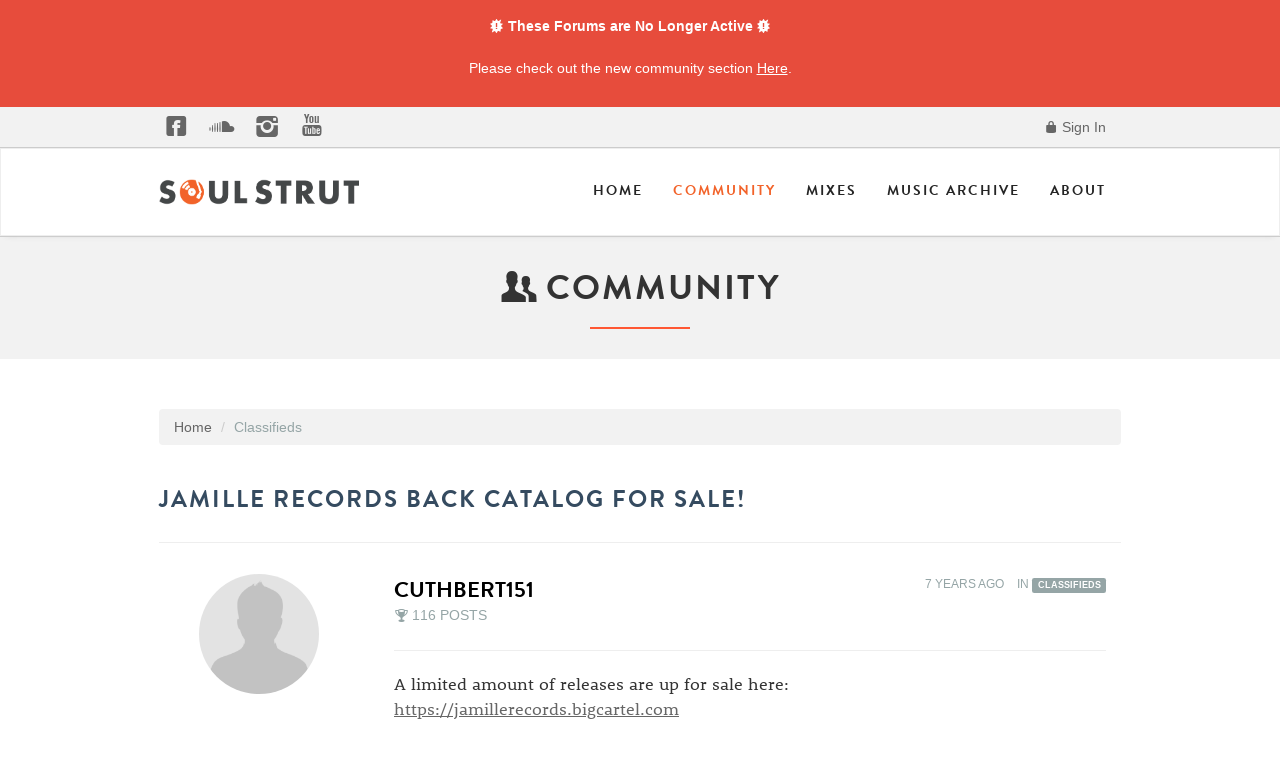

--- FILE ---
content_type: text/html; charset=utf-8
request_url: https://community.soulstrut.com/discussion/70901/jamille-records-back-catalog-for-sale
body_size: 34582
content:
<!DOCTYPE html>
<html lang="en" class="sticky-footer-html">
  <head>
    <meta charset="utf-8">
            <meta name="viewport" content="width=device-width, initial-scale=1">
            
            
     <!--Type Kit, batches!-->
    <script type="text/javascript" src="//use.typekit.net/chf4nja.js"></script>
    <script type="text/javascript">try{Typekit.load();}catch(e){}</script>
    <!--icon fonts css-->
       <link href="https://community.soulstrut.com/themes/soulstrut/design/fonts/fontello.css" rel="stylesheet">
       <link href="https://www.soulstrut.com/2015/assets/css/magnific-popup.css" rel="stylesheet">
<link rel="apple-touch-icon" sizes="57x57" href="https://www.soulstrut.com/apple-icon-57x57.png">
<link rel="apple-touch-icon" sizes="60x60" href="https://www.soulstrut.com/apple-icon-60x60.png">
<link rel="apple-touch-icon" sizes="72x72" href="https://www.soulstrut.com/apple-icon-72x72.png">
<link rel="apple-touch-icon" sizes="76x76" href="https://www.soulstrut.com/apple-icon-76x76.png">
<link rel="apple-touch-icon" sizes="114x114" href="https://www.soulstrut.com/apple-icon-114x114.png">
<link rel="apple-touch-icon" sizes="120x120" href="https://www.soulstrut.com/apple-icon-120x120.png">
<link rel="apple-touch-icon" sizes="144x144" href="https://www.soulstrut.com/apple-icon-144x144.png">
<link rel="apple-touch-icon" sizes="152x152" href="https://www.soulstrut.com/apple-icon-152x152.png">
<link rel="apple-touch-icon" sizes="180x180" href="https://www.soulstrut.com/apple-icon-180x180.png">
<link rel="icon" type="image/png" sizes="192x192"  href="https://www.soulstrut.com/android-icon-192x192.png">
<link rel="icon" type="image/png" sizes="32x32" href="https://www.soulstrut.com/favicon-32x32.png">
<link rel="icon" type="image/png" sizes="96x96" href="https://www.soulstrut.com/favicon-96x96.png">
<link rel="icon" type="image/png" sizes="16x16" href="https://www.soulstrut.com/favicon-16x16.png">
<link rel="manifest" href="/manifest.json">
<meta name="msapplication-TileColor" content="#ffffff">
<meta name="msapplication-TileImage" content="https://www.soulstrut.com/ms-icon-144x144.png">
<meta name="theme-color" content="#ffffff">
    

    <title>Jamille Records back catalog for sale! - Soul Strut</title>
  <link rel="stylesheet" type="text/css" href="/themes/soulstrut/design/style.css?v=1" media="all" />
  <link rel="stylesheet" type="text/css" href="/resources/design/vanillicon.css?v=2.2" media="all" />
  <link rel="stylesheet" type="text/css" href="/plugins/editor/design/editor.css?v=1.7.2" media="all" />
  <link rel="stylesheet" type="text/css" href="/plugins/Tagging/design/childtagslist.css?v=1.8.12" media="all" />
  <link rel="stylesheet" type="text/css" href="/plugins/Tagging/design/tag.css?v=1.8.12" media="all" />
  <link rel="stylesheet" type="text/css" href="/plugins/IndexPhotos/design/indexphotos.css?v=1.2.2" media="all" />
  <link rel="stylesheet" type="text/css" href="/plugins/Ignore/design/ignore.css?v=1.2.1" media="all" />
  <link rel="stylesheet" type="text/css" href="/themes/soulstrut/design/custom.css?v=1" media="all" />
  <link rel="stylesheet" type="text/css" href="/applications/yaga/design/reactions.css?v=2.2" media="all" />
  <link rel="stylesheet" type="text/css" href="/plugins/Flagging/design/flagging.css?v=1.1.1" media="all" />
  <link rel="canonical" href="https://community.soulstrut.com/discussion/70901/jamille-records-back-catalog-for-sale" />
  <meta property="og:type" content="article" />
  <meta property="fb:app_id" content="1095303990514810" />
  <meta property="og:site_name" content="Soul Strut" />
  <meta property="og:title" itemprop="name" content="Jamille Records back catalog for sale!" />
  <meta property="og:url" content="https://community.soulstrut.com/discussion/70901/jamille-records-back-catalog-for-sale" />
  <meta name="description" property="og:description" itemprop="description" content="A limited amount of releases are up for sale here:
https://jamillerecords.bigcartel.com
" />
  <meta property="og:image" itemprop="image" content="https://community.soulstrut.com/uploads/editor/qm/x1nl2f0expar.jpg" />
  <meta property="og:image" itemprop="image" content="https://community.soulstrut.com/uploads/editor/1g/jufk6ux6pz97.jpg" />
  <meta property="og:image" itemprop="image" content="https://community.soulstrut.com/uploads/editor/q5/d158uk0ozxgw.jpg" />
  <meta property="og:image" itemprop="image" content="https://community.soulstrut.com/uploads/editor/f2/fqitrvbbgjrj.jpg" />
  <meta property="og:image" itemprop="image" content="https://community.soulstrut.com/uploads/editor/4y/1ukoa27c3oxt.jpg" />
  <meta property="og:image" itemprop="image" content="https://community.soulstrut.com/uploads/editor/nr/q7t5tnupgjxv.jpg" />
  <meta property="og:image" itemprop="image" content="https://community.soulstrut.com/uploads/editor/q8/528ce1c8994j.jpg" />
  <meta property="og:image" itemprop="image" content="https://community.soulstrut.com/uploads/editor/9n/dhamqgcc8r03.jpg" />
  <meta property="og:image" itemprop="image" content="https://community.soulstrut.com/uploads/editor/w9/n4gm5vnxckmg.jpg" />
  <script type="text/javascript">gdn=window.gdn||{};gdn.meta={"ConfirmDeleteCommentHeading":"Delete Comment","ConfirmDeleteCommentText":"Are you sure you want to delete this comment?","emoji":{"assetPath":"\/plugins\/EmojiExtender\/emoji\/graemlins","format":"<img class=\"emoji\" src=\"{src}\" title=\"\" alt=\"\" \/>","emoji":{"-1":"-1.png","+1":"+1.png","baller":"baller-carlton.gif","bingbangboom":"bingbangboom.gif","holler":"bizzo.gif","blap":"blap.gif","bonus":"bonus.gif","breakface":"breakface.gif","cosine":"cosine.gif","crickets":"crickets.gif","disconnected":"disconnected.gif","ehh":"ehh.gif","feelinit":"feelinit.gif","fire":"fire.gif","funnypost":"funnypost.gif","gameover":"game.gif","GOML":"GetonMyLevel.jpg","GOAT":"goat.gif","HardasFuck":"hard2.gif","Hatedit":"hatedit.gif","Hello":"hello.gif","Holygrail":"holygrail.gif","BS":"icallbullshit.gif","knowledge":"know.gif","endorse":"krusty.gif","facemelt":"melt.gif","latepass":"latte.gif","offthewall":"MJ.gif","NAGL":"nagl.gif","nextlevel":"nextlevel.gif","ohmy":"ohmyer1.gif","ohsnap":"ohsnap.gif","OJ":"oj.gif","postmodern":"postmodern.gif","popcorn":"popcorn.gif","raer":"raerface.gif","realheadz":"realheadz.gif","salmahayek":"salma.gif","shameonyou":"shameonyou.gif","shhhh":"shhhh.gif","sonecessary":"sn.gif","comedygold":"sscg.gif","suspect":"suspect.gif","thebreaks":"thebreaks.gif","umad":"umad.gif","waaambulance":"waaambulance.gif","whoa":"whoa.gif","WHYMUSTICRY":"WHYMUSTICRY.gif","word":"word3rp.gif","wtf":"wtf.gif","yaoming":"yaoming.gif"}},"DiscussionID":"70901","AnalyticsTask":"tick","RemoteUrl":"EfaEY","Path":"discussion\/70901\/jamille-records-back-catalog-for-sale","InDashboard":"0","TagHint":"Start to type...","editorVersion":"1.7.2","editorPluginAssets":"\/plugins\/editor","wysiwygHelpText":"You are using <a href=\"https:\/\/en.wikipedia.org\/wiki\/WYSIWYG\" target=\"_new\">Wysiwyg<\/a> in your post.","bbcodeHelpText":"You can use <a href=\"http:\/\/en.wikipedia.org\/wiki\/BBCode\" target=\"_new\">BBCode<\/a> in your post.","htmlHelpText":"You can use <a href=\"http:\/\/htmlguide.drgrog.com\/cheatsheet.php\" target=\"_new\">Simple Html<\/a> in your post.","markdownHelpText":"You can use <a href=\"http:\/\/en.wikipedia.org\/wiki\/Markdown\" target=\"_new\">Markdown<\/a> in your post.","textHelpText":"You are using plain text in your post.","editorWysiwygCSS":"\/plugins\/editor\/design\/wysiwyg.css","maxUploadSize":16777216,"editorFileInputName":"editorupload","allowedFileExtensions":"[\"jpg\",\"jpeg\",\"gif\",\"png\",\"bmp\",\"tiff\"]","maxFileUploads":"20","canUpload":false,"Timeago":"{\"locale\":{\"prefixAgo\":null,\"prefixFromNow\":null,\"suffixAgo\":\"ago\",\"suffixFromNow\":\"from now\",\"seconds\":\"less than a minute\",\"minute\":\"about a minute\",\"minutes\":\"%d minutes\",\"hour\":\"about an hour\",\"hours\":\"about %d hours\",\"day\":\"a day\",\"days\":\"%d days\",\"month\":\"about a month\",\"months\":\"%d months\",\"year\":\"about a year\",\"years\":\"%d years\",\"wordSeparator\":\" \",\"numbers\":[]}}","LastCommentID":0,"Vanilla_Comments_AutoRefresh":0,"TransportError":"A fatal error occurred while processing the request.<br \/>The server returned the following response: %s","TransientKey":null,"WebRoot":"https:\/\/community.soulstrut.com\/","UrlFormat":"\/{Path}","Args":"","ResolvedPath":"vanilla\/discussion\/index","ResolvedArgs":"{\"DiscussionID\":\"70901\",\"DiscussionStub\":\"jamille-records-back-catalog-for-sale\",\"Page\":\"\"}","SignedIn":0,"ConfirmHeading":"Confirm","ConfirmText":"Are you sure you want to do that?","Okay":"Okay","Cancel":"Cancel","Search":"Search"};</script>
  <script src="//ajax.googleapis.com/ajax/libs/jquery/1.10.2/jquery.min.js" type="text/javascript"></script>
  <script src="/js/library/jquery-ui.js?v=2.2" type="text/javascript"></script>
  <script src="/js/library/jquery.livequery.js?v=2.2" type="text/javascript"></script>
  <script src="/js/library/jquery.form.js?v=2.2" type="text/javascript"></script>
  <script src="/js/library/jquery.popup.js?v=2.2" type="text/javascript"></script>
  <script src="/js/library/jquery.gardenhandleajaxform.js?v=2.2" type="text/javascript"></script>
  <script src="/js/library/jquery.atwho.js?v=2.2" type="text/javascript"></script>
  <script src="/js/global.js?v=2.2" type="text/javascript"></script>
  <script src="/js/library/jquery.autosize.min.js?v=2.2" type="text/javascript"></script>
  <script src="/applications/vanilla/js/autosave.js?v=2.2" type="text/javascript"></script>
  <script src="/applications/vanilla/js/discussion.js?v=2.2" type="text/javascript"></script>
  <script src="/plugins/Ignore/js/ignore.js?v=1.2.1" type="text/javascript"></script>
  <script src="/plugins/Quotes/js/quotes.js?v=1.6.10" type="text/javascript"></script>
  <script src="/js/embed_local.js?v=2.2" type="text/javascript"></script>
  <script src="/plugins/editor/js/editor.js?v=1.7.2" type="text/javascript"></script>
  <script src="/plugins/editor/js/jquery.ui.widget.js?v=1.7.2" type="text/javascript"></script>
  <script src="/plugins/editor/js/jquery.iframe-transport.js?v=1.7.2" type="text/javascript"></script>
  <script src="/plugins/editor/js/jquery.fileupload.js?v=1.7.2" type="text/javascript"></script>
  <script src="/plugins/timeago/js/timeago.min.js?v=2.0.1" type="text/javascript"></script>
  <script src="/themes/soulstrut/js/custom.js?v=1" type="text/javascript"></script>

  </head>
  <body id="vanilla_discussion_index" class="Vanilla Discussion Index  Section-Discussion Section-Category-classifieds sticky-footer-body">
    <!-- Alert Dismissible -->
    <div class="container-fluid px-0 mx-0 banner">
        <div class="alert alert-custom alert-dismissible" role="alert">
            <div class="banner-wrapper text-white">
                <strong><i class="icon-alert"></i> These Forums are No Longer Active <i class="icon-alert"></i></strong>
                <p>Please check out the new community section <a href="http://www.soulstrut.com/community" alt="Ariel Group"
                        class="text-white banner-link"> Here</a>.</p>
            </div>
        </div>
    </div>
    <!-- Alert Dismissible End -->
    <header class="header-main">
    
   <div class="top-bar">
      <div class="container">
         <ul class="social list-inline pull-left hidden-xs">
            <li><a href="https://www.facebook.com/soulstrutdotcom" target="blank"><i class="icon-facebook-squared-1"></i></a></li>
            <li><a href="https://soundcloud.com/soulstrutdotcom" target="blank"><i class="icon-s-soundcloud"></i></a></li>
            <li><a href="https://instagram.com/soulstrut/" target="blank"><i class="icon-s-instagrem"></i></a></li>
            <li><a href="https://www.youtube.com/user/soulstrutdotcom" target="blank"><i class="icon-s-youtube"></i></a></li>
            <!-- <li><a href="#" target="blank"><i class="icon-s-spotify-circled"></i></a></li> -->
         </ul>
         <div class="pull-right">
                       <ul class="nav">
               <li><a href="/entry/signin" rel="nofollow" class=""><i class="icon-lock-100"></i> Sign In</a></li>
            </ul>
                     </div>
      </div>
      <!--container end-->
   </div>
   <!--topbar end-->
   <div class="navbar navbar-default sticky-nav" role="navigation">
      <div class="container">
         <div class="navbar-header">
            <button type="button" class="navbar-toggle" data-toggle="collapse" data-target=".navbar-collapse">
            <span class="sr-only">Toggle navigation</span>
            <span class="icon-bar"></span>
            <span class="icon-bar"></span>
            <span class="icon-bar"></span>
            </button>
            <a class="navbar-brand" href="http://www.soulstrut.com/"><img src="https://www.soulstrut.com/2015/assets/img/soulstrut-logo-horizon.png" class="img-responsive" alt=""></a>
         </div>
         <div class="navbar-collapse collapse">
            <ul class="nav navbar-nav navbar-right">
               <li class="dropdown">
                  <a href="http://www.soulstrut.com/">Home</a>                     
               </li>
               <li class="dropdown active">
                  <a href="http://www.soulstrut.com/community">Community</a>
               </li>
               <li class="dropdown">
                  <a href="http://www.soulstrut.com/Mixes">Mixes</a>
               </li>
              <li class="dropdown">
                  <a href="http://www.soulstrut.com/Archive">Music Archive</a>
               </li> 
               <li class= "dropdown">
                  <a href="http://www.soulstrut.com/About" class="dropdown-toggle js-activated">About</a>
               </li>
            </ul>
         </div>
         <!--/.nav-collapse -->
      </div>
      <!--/.container-->
   </div>
   <!--navigation end-->
</header>
<section id="header" class="text-center light-grey-bkg">
   <div class="container">
      
         <h2><i class="icon-users"></i> Community </h2>
     
      <div class="title-divider"></div>
      
                
           
         </div>
</section>
<!--Section Header Ends Here-->
<div class="space-50"></div>
 
    <section class="container">
      <div class="row">
         
        <main class="col-md-9" role="main">
         <span class="Breadcrumbs" itemscope itemtype="http://data-vocabulary.org/Breadcrumb"><span class="CrumbLabel CrumbLabel HomeCrumb"><a href="https://community.soulstrut.com/" itemprop="url"><span itemprop="title">Home</span></a></span> <span itemprop="child" itemscope itemtype="http://data-vocabulary.org/Breadcrumb"><span class="Crumb">›</span> <span class="CrumbLabel Category-classifieds Last"><a href="//community.soulstrut.com/categories/classifieds" itemprop="url"><span itemprop="title">Classifieds</span></a></span> </span></span>
          
          <div class="MessageList Discussion"><!-- Page Title -->
<div id="Item_0" class="PageTitle"><div class="Options"></div><h1>Jamille Records back catalog for sale!</h1></div>

<div id="Discussion_70901" class="Item ItemDiscussion">
    <div class="Discussion">
        <div class="Item-Header DiscussionHeader">
            <div class="AuthorWrap">
            <span class="Author">
               <a title="cuthbert151" href="/profile/8483/cuthbert151" class="PhotoWrap"><img src="https://www.soulstrut.com/2015/assets/img/anon.gif" alt="cuthbert151" class="ProfilePhoto ProfilePhotoMedium" /></a><a href="/profile/8483/cuthbert151" class="Username">cuthbert151</a>            </span>
            <span class="AuthorInfo">
               <span class="MItem PostCount"><i class="icon-trophy-100"></i> 116 Posts</span>            </span>
            </div>
            <div class="Meta DiscussionMeta">
            <span class="MItem DateCreated">
               <a href="https://community.soulstrut.com/discussion/70901/jamille-records-back-catalog-for-sale" class="Permalink" rel="nofollow"><time title="May 15, 2019  5:28PM" datetime="2019-05-15T17:28:57+00:00">May 2019</time></a>            </span>
                                 <span class="MItem Category"> in <a href="https://community.soulstrut.com/categories/classifieds">Classifieds</a></span>             </div>
        </div>
                <div class="Item-BodyWrap">
            <div class="Item-Body">
                <div class="Message">
                    A limited amount of releases are up for sale here:<br><span style="font-family: inherit; font-size: inherit; font-style: inherit; font-variant: inherit; line-height: inherit;"><a href="https://jamillerecords.bigcartel.com" target="_blank" rel="nofollow">https://jamillerecords.bigcartel.com</a><br><br>Only 5 items appear but you are welcome to inquire about the entire catalog. &nbsp;T</span>here is also a few test pressings available as well.<img src="https://community.soulstrut.com/uploads/editor/qm/x1nl2f0expar.jpg" alt="" title="Image: https://community.soulstrut.com/uploads/editor/qm/x1nl2f0expar.jpg"><img src="https://community.soulstrut.com/uploads/editor/1g/jufk6ux6pz97.jpg" alt=""><img src="https://community.soulstrut.com/uploads/editor/q5/d158uk0ozxgw.jpg" alt=""><img src="https://community.soulstrut.com/uploads/editor/f2/fqitrvbbgjrj.jpg" alt=""><img src="https://community.soulstrut.com/uploads/editor/4y/1ukoa27c3oxt.jpg" alt=""><img src="https://community.soulstrut.com/uploads/editor/nr/q7t5tnupgjxv.jpg" alt=""><img src="https://community.soulstrut.com/uploads/editor/q8/528ce1c8994j.jpg" alt=""><img src="https://community.soulstrut.com/uploads/editor/9n/dhamqgcc8r03.jpg" alt=""><img src="https://community.soulstrut.com/uploads/editor/w9/n4gm5vnxckmg.jpg" alt=""><a href="https://jamillerecords.bigcartel.com">https://jamillerecords.bigcartel.com/</a>                </div>
                
<div class="editor-upload-saved editor-upload-readonly" id="editor-uploads-discussionid70901">

   
      
      <div class="file-readonly in-body"
           id="media-id-6757"
           title="atack.jpg">
         <input type="hidden" name="MediaIDs[]" value="6757" disabled="disabled"/>
         
         <img class="file-preview img" style="max-width:100%; height:auto;" src="https://community.soulstrut.com/uploads/editor/qm/x1nl2f0expar.jpg">                  <span class="editor-file-remove" title="Remove"></span>
         <span class="editor-file-reattach" title="Click to re-attach"></span>
      </div>

   
      
      <div class="file-readonly in-body"
           id="media-id-6758"
           title="ill chief.jpg">
         <input type="hidden" name="MediaIDs[]" value="6758" disabled="disabled"/>
         
         <img class="file-preview img" style="max-width:100%; height:auto;" src="https://community.soulstrut.com/uploads/editor/1g/jufk6ux6pz97.jpg">                  <span class="editor-file-remove" title="Remove"></span>
         <span class="editor-file-reattach" title="Click to re-attach"></span>
      </div>

   
      
      <div class="file-readonly in-body"
           id="media-id-6759"
           title="kidcrab.jpg">
         <input type="hidden" name="MediaIDs[]" value="6759" disabled="disabled"/>
         
         <img class="file-preview img" style="max-width:100%; height:auto;" src="https://community.soulstrut.com/uploads/editor/q5/d158uk0ozxgw.jpg">                  <span class="editor-file-remove" title="Remove"></span>
         <span class="editor-file-reattach" title="Click to re-attach"></span>
      </div>

   
      
      <div class="file-readonly in-body"
           id="media-id-6760"
           title="2tone.jpg">
         <input type="hidden" name="MediaIDs[]" value="6760" disabled="disabled"/>
         
         <img class="file-preview img" style="max-width:100%; height:auto;" src="https://community.soulstrut.com/uploads/editor/f2/fqitrvbbgjrj.jpg">                  <span class="editor-file-remove" title="Remove"></span>
         <span class="editor-file-reattach" title="Click to re-attach"></span>
      </div>

   
      
      <div class="file-readonly in-body"
           id="media-id-6761"
           title="midi.jpg">
         <input type="hidden" name="MediaIDs[]" value="6761" disabled="disabled"/>
         
         <img class="file-preview img" style="max-width:100%; height:auto;" src="https://community.soulstrut.com/uploads/editor/4y/1ukoa27c3oxt.jpg">                  <span class="editor-file-remove" title="Remove"></span>
         <span class="editor-file-reattach" title="Click to re-attach"></span>
      </div>

   
      
      <div class="file-readonly in-body"
           id="media-id-6762"
           title="rich:scratch.jpg">
         <input type="hidden" name="MediaIDs[]" value="6762" disabled="disabled"/>
         
         <img class="file-preview img" style="max-width:100%; height:auto;" src="https://community.soulstrut.com/uploads/editor/nr/q7t5tnupgjxv.jpg">                  <span class="editor-file-remove" title="Remove"></span>
         <span class="editor-file-reattach" title="Click to re-attach"></span>
      </div>

   
      
      <div class="file-readonly in-body"
           id="media-id-6763"
           title="2tone2.jpg">
         <input type="hidden" name="MediaIDs[]" value="6763" disabled="disabled"/>
         
         <img class="file-preview img" style="max-width:100%; height:auto;" src="https://community.soulstrut.com/uploads/editor/q8/528ce1c8994j.jpg">                  <span class="editor-file-remove" title="Remove"></span>
         <span class="editor-file-reattach" title="Click to re-attach"></span>
      </div>

   
      
      <div class="file-readonly in-body"
           id="media-id-6764"
           title="2020boys.jpg">
         <input type="hidden" name="MediaIDs[]" value="6764" disabled="disabled"/>
         
         <img class="file-preview img" style="max-width:100%; height:auto;" src="https://community.soulstrut.com/uploads/editor/9n/dhamqgcc8r03.jpg">                  <span class="editor-file-remove" title="Remove"></span>
         <span class="editor-file-reattach" title="Click to re-attach"></span>
      </div>

   
      
      <div class="file-readonly in-body"
           id="media-id-6765"
           title="FK.jpg">
         <input type="hidden" name="MediaIDs[]" value="6765" disabled="disabled"/>
         
         <img class="file-preview img" style="max-width:100%; height:auto;" src="https://community.soulstrut.com/uploads/editor/w9/n4gm5vnxckmg.jpg">                  <span class="editor-file-remove" title="Remove"></span>
         <span class="editor-file-reattach" title="Click to re-attach"></span>
      </div>

   
</div>
<div class="Reactions"></div>            </div>
        </div>
    </div>
</div>
</div><div class="CommentsWrap"><span class="BeforeCommentHeading"></span><div class="DataBox DataBox-Comments">
<ul class="MessageList DataList Comments">
	</ul>
</div><div class="P PagerWrap"></div></div>		<div class="Foot Closed">
			<div class="Note Closed SignInOrRegister"><a href="/entry/signin?Target=%2Fdiscussion%2F70901%2Fjamille-records-back-catalog-for-sale%3F">Sign In</a> or <a href="/entry/register?Target=%2Fdiscussion%2F70901%2Fjamille-records-back-catalog-for-sale%3F">Register</a> to comment.         </div>
					</div>
		
        </main>
<aside class="col-md-3" role="complementary">
          <div class="Box GuestBox">
   <h4>Hey There!!</h4>
   <p class="calltoaction">You must have an account to post on Soul Strut.  Get up and Get Involved.  See why thousands of music fanatics and vinyl lovers have called this place home for 15+ years. </p>
 
   
   <div class="P"><a href="/entry/signin?Target=discussion%2F70901%2Fjamille-records-back-catalog-for-sale" class="Button Primary" rel="nofollow">Sign In / Register</a></div>   </div><div class="BoxFilter BoxDiscussionFilter">
   <ul class="FilterMenu">
      <li class="AllCategories"><a href="/categories"><span class="Sprite icon-list-1"></span> Categories</a></li>       <li class="Discussions"><a href="/discussions" class=""><span class="Sprite icon-chat-1"></span> Recent Discussions</a></li>
      <li class="Activities"><a href="/activity" class=""><span class="Sprite icon-clock-1"></span> Activity</a></li>      <li class="Best"><a href="/best"><span class="Sprite SpBestOf"></span> Yaga.BestContent</a></li>   </ul>
</div><div class="Box BoxCategories">
   <h4>	<i class="icon-list-bullet"></i> Categories</h4>
   <ul class="PanelInfo PanelCategories">
   <li><a href="/categories" class="ItemLink">All Categories <span class="Aside"><span class="Count"><span title="70,701 discussions" class="Number">70.7K</span></span></span></a></li><li class="ClearFix Depth1 Category-strut-central"><a href="https://community.soulstrut.com/categories/strut-central" class="ItemLink">Strut Central <span class="Aside"><span class="Count"><span title="57,715 discussions" class="Number">57.7K</span></span></span></a></li>
<li class="ClearFix Depth2 Category-record-collecting"><a href="https://community.soulstrut.com/categories/record-collecting" class="ItemLink">Record Collecting <span class="Aside"><span class="Count"><span title="372 discussions" class="Number">372</span></span></span></a></li>
<li class="ClearFix Depth2 Category-real-headz-music-sharing"><a href="https://community.soulstrut.com/categories/real-headz-music-sharing" class="ItemLink">Share the Raer <span class="Aside"><span class="Count"><span title="94 discussions" class="Number">94</span></span></span></a></li>
<li class="ClearFix Depth2 Category-wants-trades"><a href="https://community.soulstrut.com/categories/wants-trades" class="ItemLink">Vinyl Wants / Trades <span class="Aside"><span class="Count"><span title="4,827 discussions" class="Number">4.8K</span></span></span></a></li>
<li class="ClearFix Depth2 Category-music-talk-debates"><a href="https://community.soulstrut.com/categories/music-talk-debates" class="ItemLink">Music Talk <span class="Aside"><span class="Count"><span title="811 discussions" class="Number">811</span></span></span></a></li>
<li class="ClearFix Depth1 Active Category-classifieds"><a href="https://community.soulstrut.com/categories/classifieds" class="ItemLink">Classifieds <span class="Aside"><span class="Count"><span title="430 discussions" class="Number">430</span></span></span></a></li>
<li class="ClearFix Depth1 Category-archive"><a href="https://community.soulstrut.com/categories/archive" class="ItemLink">Archive <span class="Aside"><span class="Count"><span title="137 discussions" class="Number">137</span></span></span></a></li>
<li class="ClearFix Depth2 Category-the-soul-strut-100"><a href="https://community.soulstrut.com/categories/the-soul-strut-100" class="ItemLink">The Soul Strut 100 <span class="Aside"><span class="Count"><span title="101 discussions" class="Number">101</span></span></span></a></li>
<li class="ClearFix Depth1 Category-announcements"><a href="https://community.soulstrut.com/categories/announcements" class="ItemLink">Announcements <span class="Aside"><span class="Count"><span title="6,001 discussions" class="Number">6K</span></span></span></a></li>
<li class="ClearFix Depth1 Category-off-topic"><a href="https://community.soulstrut.com/categories/off-topic" class="ItemLink">Off Topic (NRR) <span class="Aside"><span class="Count"><span title="350 discussions" class="Number">350</span></span></span></a></li>
   </ul>
</div>
   
        </aside>
     
      </div>
    </section>

 <div id="fb-root"></div>
<script>(function(d, s, id) {
  var js, fjs = d.getElementsByTagName(s)[0];
  if (d.getElementById(id)) return;
  js = d.createElement(s); js.id = id;
  js.src = "//connect.facebook.net/en_US/sdk.js#xfbml=1&appId=1516534615270253&version=v2.0";
  fjs.parentNode.insertBefore(js, fjs);
}(document, 'script', 'facebook-jssdk'));</script> 

    <footer class="page-footer sticky-footer">
      <div class="container">
        <div class="clearfix">
         <div class="col-md-4 margin-btm-20">
                        <div class="footer-col">
                            <h3>Soul Strut</h3>
                            <p>
                           Established in 1999, Soul Strut is a unique community of record collectors, artists, DJs, and music nerds. 
                 Please enjoy an archive of classic DJ mixes, important records to the crate digging continuum, and a world famous discussion forum.
                            </p>
                            </p>
                        </div>
                       
                    </div><!--col-4 end--><div class="col-md-4 margin-btm-20">
                                               
                    </div><!--col-4 end--><div class="col-md-4 margin-btm-20">
                        <div class="footer-col">
                            <h3>Social Media Communities</h3>
                             <ul class=" list-inline social">
                                            <li><a href="https://www.facebook.com/soulstrutdotcom" target="blank"><i class="icon-facebook-squared-1"></i></a></li>
                       
                        <li><a href="https://soundcloud.com/soulstrutdotcom" target="blank"><i class="icon-s-soundcloud"></i></a></li>
                          <li><a href="https://instagram.com/soulstrut/" target="blank"><i class="icon-s-instagrem"></i></a></li>
                            <li><a href="https://www.youtube.com/user/soulstrutdotcom" target="blank"><i class="icon-s-youtube"></i></a></li>
        </ul>

                        </div>
                       
                    </div><!--col-4 end-->
                 </div>
        
      </div>
    </footer>

   <div class="container"> <hr></hr></div>
    
   
   <script src="//cdnjs.cloudflare.com/ajax/libs/jquery-easing/1.3/jquery.easing.min.js" type="text/javascript"></script>
<script>
! function (a, b, c)  {
	a.fn.scrollUp = function (b) {
		a.data(c.body, "scrollUp") || (a.data(c.body, "scrollUp", !0), a.fn.scrollUp.init(b))
	}, a.fn.scrollUp.init = function (d) {
		var e = a.fn.scrollUp.settings = a.extend({}, a.fn.scrollUp.defaults, d),
			f = e.scrollTitle ? e.scrollTitle : e.scrollText,
			g = a("<a/>", {
				id: e.scrollName,
				href: "#top"/*,
				title: f*/
			}).appendTo("body");
		e.scrollImg || g.html(e.scrollText), g.css({
			display: "none",
			position: "fixed",
			zIndex: e.zIndex
		}), e.activeOverlay && a("<div/>", {
			id: e.scrollName + "-active"
		}).css({
			position: "absolute",
			top: e.scrollDistance + "px",
			width: "100%",
			borderTop: "1px dotted" + e.activeOverlay,
			zIndex: e.zIndex
		}).appendTo("body"), scrollEvent = a(b).scroll(function () {
			switch (scrollDis = "top" === e.scrollFrom ? e.scrollDistance : a(c).height() - a(b).height() - e.scrollDistance, e.animation) {
			case "fade":
				a(a(b).scrollTop() > scrollDis ? g.fadeIn(e.animationInSpeed) : g.fadeOut(e.animationOutSpeed));
				break;
			case "slide":
				a(a(b).scrollTop() > scrollDis ? g.slideDown(e.animationInSpeed) : g.slideUp(e.animationOutSpeed));
				break;
			default:
				a(a(b).scrollTop() > scrollDis ? g.show(0) : g.hide(0))
			}
		}), g.click(function (b) {
			b.preventDefault(), a("html, body").animate({
				scrollTop: 0
			}, e.scrollSpeed, e.easingType)
		})
	}, a.fn.scrollUp.defaults = {
		scrollName: "scrollUp",
		scrollDistance: 300,
		scrollFrom: "top",
		scrollSpeed: 300,
		easingType: "linear",
		animation: "fade",
		animationInSpeed: 200,
		animationOutSpeed: 200,
		scrollText: "Scroll to top",
		scrollTitle: !1,
		scrollImg: !1,
		activeOverlay: !1,
		zIndex: 2147483647
	}, a.fn.scrollUp.destroy = function (d) {
		a.removeData(c.body, "scrollUp"), a("#" + a.fn.scrollUp.settings.scrollName).remove(), a("#" + a.fn.scrollUp.settings.scrollName + "-active").remove(), a.fn.jquery.split(".")[1] >= 7 ? a(b).off("scroll", d) : a(b).unbind("scroll", d)
	}, a.scrollUp = a.fn.scrollUp
}(jQuery, window, document);

$(document).ready(function () {
	$.scrollUp({
		scrollName: "scrollUp", // Element ID
		scrollDistance: 300, // Distance from top/bottom before showing element (px)
		scrollFrom: "top", // "top" or "bottom"
		scrollSpeed: 1000, // Speed back to top (ms)
		easingType: "easeInOutCubic", // Scroll to top easing (see http://easings.net/)
		animation: "fade", // Fade, slide, none
		animationInSpeed: 200, // Animation in speed (ms)
		animationOutSpeed: 200, // Animation out speed (ms)
		scrollText: "<i class='icon-up-open-mini'></i>", // Text for element, can contain HTML
		scrollTitle: " ", // Set a custom <a> title if required. Defaults to scrollText
		scrollImg: 0, // Set true to use image
		activeOverlay: 0, // Set CSS color to display scrollUp active point, e.g "#00FFFF"
		zIndex: 1001 // Z-Index for the overlay
	});
});


$(function() {

    var stickyHeaderTop = $('.sticky-nav').offset().top;

    $(window).scroll(function() {
        if ($(window).scrollTop() > stickyHeaderTop) {
            $('.sticky-nav').css({position: 'fixed', top: '0px'});
            $('.sticky-nav').css('display', 'block');
        } else {
            $('.sticky-nav').css({position: 'static', top: '0px'});

        }
    });
});
</script>
   <style type="text/css">
      /**
       * Simple fade transition,
       */
      .mfp-fade.mfp-bg {
        opacity: 0;
        -webkit-transition: all 0.15s ease-out; 
        -moz-transition: all 0.15s ease-out; 
        transition: all 0.15s ease-out;
      }
      .mfp-fade.mfp-bg.mfp-ready {
        opacity: 0.8;
      }
      .mfp-fade.mfp-bg.mfp-removing {
        opacity: 0;
      }

      .mfp-fade.mfp-wrap .mfp-content {
        opacity: 0;
        -webkit-transition: all 0.15s ease-out; 
        -moz-transition: all 0.15s ease-out; 
        transition: all 0.15s ease-out;
      }
      .mfp-fade.mfp-wrap.mfp-ready .mfp-content {
        opacity: 1;
      }
      .mfp-fade.mfp-wrap.mfp-removing .mfp-content {
        opacity: 0;
      }
    </style>  <script type="text/javascript">
      $(document).ready(function() {
        $('.popup-youtube, .popup-vimeo, .popup-gmaps').magnificPopup({
          disableOn: 700,
          type: 'iframe',
          mainClass: 'mfp-fade',
          removalDelay: 160,
          preloader: false,

          fixedContentPos: false
        });
      });
    </script>
     <script src="//cdnjs.cloudflare.com/ajax/libs/magnific-popup.js/1.0.0/jquery.magnific-popup.js" type="text/javascript"></script> 
       
  </body>
</html>

--- FILE ---
content_type: text/css
request_url: https://community.soulstrut.com/plugins/editor/design/editor.css?v=1.7.2
body_size: 26547
content:
.bodybox-wrap {
    position: relative;
}

.editor-upload-progress {
    position: absolute;
    width: 0%;
    overflow: hidden;
    background: #38ABE3 url(/applications/dashboard/design/images/upload-progress-back.gif) repeat;
    margin: -2px 0 0 0;
    width: 0;
    height: 5px;
    border: 1px solid #38ABE3;
    opacity: 0;
    box-shadow: 0 1px 2px -1px #fff;
    -moz-box-sizing: border-box;
    box-sizing: border-box;
}

.editor-upload-progress.fade-out {
    opacity: 0 !important;
    transition: opacity 0.7s ease;
}

.editor-drop-cue .BodyBox, .editor-drop-cue iframe.wysihtml5-sandbox {
    border: 2px dashed rgba(0, 0, 0, 0.25) !important;
    border-radius: 2px !important;
}

.editor-upload-attention {
    display: none;
    position: absolute;
    top: 15px;
    width: 160px;
    left: 50%;
    margin-left: -80px;
    text-align: center;
    font-size: 18px;
    color: #fff;
    text-shadow: 0 0 1px rgba(0, 0, 0, 0.4);
    padding: 10px 0;
    background-color: rgba(0, 0, 0, 0.6);
    border-radius: 2px;
    box-shadow: 0 0 5px 0 rgba(0, 0, 0, 0.2);
    pointer-events: none;
    z-index: 500;
}

.editor-drop-cue .editor-upload-attention {
    display: block;
}

/* If editor is fullpage */
#editor-fullpage-candidate .editor-upload-progress {
    margin: 0;
}

#editor-fullpage-candidate .editor-upload-attention {
    top: 60px;
}

.editor-upload-previews, .editor-upload-saved {
    overflow: hidden;
    padding: 5px;
    margin: 0 -10px;
    -moz-box-sizing: border-box;
    box-sizing: border-box;
    position: relative;
    z-index: 10;
}

.editor-file-preview {
    position: relative;
    float: left;
    height: 32px;
    width: 220px;
    padding: 0;
    margin: 5px;
    overflow: hidden;
    font-size: 12px;
    color: #999;
    text-shadow: 0 0 1px #fff;
    background-color: #eaeaea;
    /*rgba(0,0,0,0.05);*/
    border: 1px solid #fff;
    border-radius: 2px;
    box-shadow: 0 0 2px 0 rgba(0, 0, 0, 0.2);
    -moz-box-sizing: border-box;
    box-sizing: border-box;
    /* This is for the transition when removing/reattaching files. Height
     is necessary due to floated elements and width, which cause them to
     occupy space under image until width is full. */
    transition: all 0.1s ease;
    -webkit-animation-duration: 0.8s;
    animation-duration: 0.8s;
    -webkit-animation-name: editor-file-preview;
    animation-name: editor-file-preview;
    -webkit-animation-fill-mode: both;
    animation-fill-mode: both;
    -webkit-animation-duration: 0.4s;
    animation-duration: 0.4s;
    /* File permissions */
}

.editor-file-preview .file-preview {
    display: block;
    float: left;
    width: 30px;
    height: 30px;
}

.editor-file-preview .file-preview.img {
    padding: 0;
    background-position: center;
    background-size: 50px auto;
}

.editor-file-preview .file-preview.icon-file {
    font-size: 18px;
    line-height: 30px;
    text-align: center;
}

.editor-file-preview .file-data {
    float: left;
    width: 158px;
    padding: 2px 0;
    margin: 0 0 0 5px;
    line-height: 13px;
}

.editor-file-preview .file-data .filename {
    display: block;
    width: 100%;
    overflow: hidden;
    color: rgba(0, 0, 0, 0.75);
    white-space: nowrap;
    text-overflow: ellipsis;
}

.editor-file-preview .file-data .meta {
    display: block;
    margin: 0;
    font-size: 10px;
}

.editor-file-preview .file-data .meta em {
    font-style: italic;
}

.editor-file-preview .editor-file-remove {
    float: right;
    height: 30px;
    cursor: pointer;
    background-color: #fff;
    box-shadow: inset 2px 0 2px -3px #000;
}

.editor-file-preview .editor-file-remove:after {
    display: block;
    width: 24px;
    font-family: Arial, sans-serif;
    font-size: 14px;
    line-height: 30px;
    text-align: center;
    content: "\00D7";
}

.editor-file-preview .editor-file-remove:hover:after {
    font-weight: bold;
    color: #fff;
    text-shadow: 0 0 1px rgba(0, 0, 0, 0.6);
}

.editor-file-preview .editor-file-reattach {
    display: none;
}

.editor-file-preview.file-readonly .file-data {
    width: 178px;
}

.editor-file-preview.file-readonly .editor-file-remove, .editor-file-preview.file-readonly .editor-file-reattach {
    display: none;
}

/* Any files in this wrapper have no delete options. Only when moved into
.editor-upload-previews will the options be activated */
.editor-upload-readonly .file-data {
    width: 178px;
}

.editor-upload-readonly .editor-file-remove, .editor-upload-readonly .editor-file-reattach, .editor-upload-readonly .in-body {
    display: none;
}

.editor-file-removed {
    width: 32px;
    height: 32px;
    opacity: 0.25 !important;
}

.editor-file-removed .editor-file-reattach {
    display: block;
    height: 100%;
    width: 100%;
    opacity: 0;
    position: relative;
    z-index: 10;
    cursor: pointer;
}

@-webkit-keyframes editor-file-preview {
    0% {
        opacity: 0;
        -webkit-transform: scale(1.1);
        transform: scale(1.1);
    }

    100% {
        opacity: 1;
        -webkit-transform: scale(1);
        transform: scale(1);
    }
}

@keyframes editor-file-preview {
    0% {
        opacity: 0;
        -webkit-transform: scale(1.1);
        transform: scale(1.1);
    }

    100% {
        opacity: 1;
        -webkit-transform: scale(1);
        transform: scale(1);
    }
}

/**
 * Editor toolbar
 */
.editor {
    display: none;
    padding: 5px 0;
    font-size: 14px;
    line-height: 1.5;
    -webkit-user-select: none;
    -moz-user-select: none;
    -ms-user-select: none;
    user-select: none;
}

.editor-active .editor {
    display: block;
}

.editor .icon {
    display: inline-block;
    padding: 2px 6px;
    margin: 0 1px;
    cursor: pointer;
    background-image: none;
    border: 1px solid transparent;
}

.editor .editor-sep {
    margin: 0 5px;
    border-left: 1px solid;
    border-left-color: #999;
    border-left-color: rgba(0, 0, 0, 0.1);
}

.editor .editor-dropdown {
    display: inline-block;
    position: relative;
}

.editor .icon-caret-down {
    position: relative;
    top: -2px;
    right: -2px;
    min-width: 0 !important;
    padding: 0 0 0 5px;
    font-size: 75%;
    pointer-events: none;
}

.editor-help-text {
    font-size: 11px;
}

/* State of icons */
.editor .icon:hover, .wysihtml5-command-active, .wysihtml5-action-active, .wysihtml5-command-dialog-opened, .editor-dropdown-open > .editor-action {
    background-color: #999;
    background-color: rgba(0, 0, 0, 0.1);
    border-radius: 2px;
}

/**
 * Dropdowns
 */
.editor-insert-dialog {
    position: absolute;
    z-index: 100;
    display: none;
    padding: 5px;
    margin: 5px 0 0 0;
    width: 300px;
}

.editor-dropdown-open .editor-insert-dialog {
    display: block;
}

.MenuButtons {
    margin-top: 5px;
    text-align: right;
}

.MenuButtons .Button {
    min-width: 55px;
}

.editor-dropdown-open .editor-insert-dialog label {
    display: inline !important;
}

.editor-insert-dialog input.InputBox {
    width: 100%;
    margin: 0;
    -moz-box-sizing: border-box;
    box-sizing: border-box;
}

.dd-separator {
    background-color: rgba(0, 0, 0, 0.1);
    height: 1px;
    margin: 5px 0;
}

/**
 * Colors dropdown
 */
.editor-dropdown-color .editor-insert-dialog {
    width: 56px;
}

.editor-dropdown-color.color-has-highlight .editor-insert-dialog {
    width: 134px;
}

.editor-dropdown-color .editor-insert-dialog .color {
    width: 24px;
    height: 24px;
    float: left;
    cursor: pointer;
    border: 1px solid #fff;
    box-shadow: inset 0 0 0 1px #fff;
    transition: -webkit-transform 0.2s ease;
    transition: transform 0.2s ease;
    margin: 1px;
}

.editor-dropdown-color .editor-insert-dialog .color:hover, .editor-dropdown-color .editor-insert-dialog .wysihtml5-command-active {
    border: 1px solid transparent;
    -webkit-transform: scale(1.1);
    -ms-transform: scale(1.1);
    transform: scale(1.1);
    position: relative;
    z-index: 10;
    border: 1px solid transparent;
    border-radius: 2px;
}

.editor-dropdown-color .editor-insert-dialog .color-group {
    width: 56px;
    display: inline-block;
}

.editor-dropdown-color .editor-insert-dialog .color-group .icon {
    display: block;
    padding: 5px 0 5px 2px;
    background: 0;
    cursor: default;
}

.editor-dropdown-color .editor-insert-dialog .highlight-color {
    border-left: 1px solid #EFEFEF;
    padding-left: 10px;
    margin-left: 10px;
}

/**
 * Headers dropdown
 */
.editor-dd-format + .editor-insert-dialog {
    padding: 5px 0;
    width: auto;
    /*
        max-height: 230px;
        overflow-y: auto;
        */
}

.editor-dd-format + .editor-insert-dialog .wysihtml5-command-active {
    border-radius: 0;
}

/**
 * Emoji drop down
 */
.editor-dd-emoji + .editor-insert-dialog {
    width: 300px;
    -moz-box-sizing: content-box;
    box-sizing: content-box;
}

.editor-dd-emoji + .editor-insert-dialog img {max-width:50px;}

.editor-dd-emoji + .editor-insert-dialog .emoji-wrap {
    line-height: 34px;
    width: 100px;
    overflow: hidden;
    text-align: center;
    float: left;
}

.editor-dd-emoji + .editor-insert-dialog .emoji-wrap:hover {
    cursor: pointer;
    background-color: rgba(0, 0, 0, 0.1);
    border-radius: 2px;
}

.editor-dd-emoji + .editor-insert-dialog .emoji {
    line-height: 34px;
    display: inline-block;
    vertical-align: middle;
}

/**
 * File and image dropdown
 */
.editor-file-image {
    padding: 0;
}

.editor-file-image .drop-section {
    padding: 10px;
}

.editor-file-image .file-drop {
    display: none;
    padding: 30px;
    margin: 10px 10px 0 10px;
    text-align: center;
    border: 2px dashed rgba(0, 0, 0, 0.25);
    border-radius: 2px;
}

.editor-file-image .file-drop.can-drop {
    display: block !important;
}

.editor-file-image .file-input {
    overflow: hidden;
    white-space: nowrap;
    padding-top: 10px;
}

.editor-file-image .file-input input[type=file] {
    visibility: visible !important;
}

.editor-file-image .image-input {
    padding: 0;
    border-top: 1px solid #da8f8f;
}

.editor-file-image .image-input input {
    padding: 10px;
    margin: 0;
    border-bottom-left-radius: 2px;
    border-bottom-right-radius: 2px;
    border: 0;
}

.editor-file-image.drag-passthrough {
    opacity: 0;
    pointer-events: none;
    transition: all 200ms ease;
    -webkit-transform: scale(0);
    -ms-transform: scale(0);
    transform: scale(0);
}

.editor-dropdown-image .editor-file-image .image-input {
    border-top: 0;
}

/* If uploads disabled entirely, hide some options in the dropdown */
.editor-uploads-disabled .file-drop, .editor-uploads-disabled .file-input {
    display: none;
}

.editor-uploads-disabled .image-input {
    border: 0;
}

/**
 * Going full page
 */
.editor-toggle-fullpage-button {
    float: right;
}

/* Added to body class with JS, so force specificity for everything
   below; this makes editing very easy */
.editor-fullpage {
    overflow: hidden !important;
}

.editor-fullpage .TextBoxWrapper {
    padding: 0;
}

.editor-fullpage .TextBoxWrapper .BodyBox, .editor-fullpage .TextBoxWrapper .wysihtml5-sandbox {
    width: 100% !important;
    color: #000;
    -moz-box-sizing: border-box !important;
    box-sizing: border-box !important;
    transition: background-color 400ms ease, color 400ms ease;
}

.editor-fullpage .TextBoxWrapper .BodyBox {
    min-height: 400px;
}

.editor-fullpage .TextBoxWrapper .wysihtml5-sandbox {
    height: 400px !important;
}

.editor-fullpage #editor-fullpage-candidate {
    position: fixed;
    top: 0;
    right: 0;
    bottom: 0;
    left: 0;
    z-index: 100000;
    /* So high because a client actually had 99999 in a theme */
    height: 100%;
    width: 100%;
    padding: 0;
    overflow-y: auto;
    background-color: #fff;
    transition: background-color 400ms ease;
}

.editor-fullpage #editor-fullpage-candidate input {
    -moz-box-sizing: border-box !important;
    box-sizing: border-box !important;
}

.editor-fullpage #editor-fullpage-candidate .editor {
    position: fixed;
    top: 0;
    left: 0;
    right: 0;
    z-index: 100001;
    /* So high because a client actually had 99999 in a theme */
    margin: 0 auto;
    background-color: rgba(255, 255, 255, 0.95);
    border: 1px solid transparent;
    box-shadow: 0 2px 5px -5px #000;
    transition: all 400ms ease;
}

.editor-fullpage #editor-fullpage-candidate .TextBoxWrapper {
    padding: 50px 0 10px 0;
    margin: 0 auto;
}

.editor-fullpage #editor-fullpage-candidate .editor, .editor-fullpage #editor-fullpage-candidate .TextBoxWrapper, .editor-fullpage #editor-fullpage-candidate .editor-upload-previews {
    max-width: 800px;
    -webkit-animation-duration: 800ms;
    animation-duration: 800ms;
    -webkit-animation-name: editor-anim-editor;
    animation-name: editor-anim-editor;
}

.editor-fullpage #editor-fullpage-candidate .editor-help-text {
    display: none;
}

.editor-fullpage #editor-fullpage-candidate .editor-upload-previews {
    margin: 0 auto;
}

/**
 * Experimental toggle lights on/off.
 */
.editor-toggle-lights-button {
    display: none !important;
}

.editor-fullpage .editor-toggle-lights-button {
    float: right;
    /*display: inline-block !important;*/
}

.editor-fullpage #editor-fullpage-candidate.editor-lights-candidate {
    background-color: #000;
}

.editor-fullpage #editor-fullpage-candidate.editor-lights-candidate .editor {
    color: #fff;
    background-color: rgba(0, 0, 0, 0.8);
    box-shadow: 0 5px 5px -5px #999;
}

.editor-fullpage #editor-fullpage-candidate.editor-lights-candidate .editor .icon:hover, .editor-fullpage #editor-fullpage-candidate.editor-lights-candidate .wysihtml5-command-active, .editor-fullpage #editor-fullpage-candidate.editor-lights-candidate .wysihtml5-action-active, .editor-fullpage #editor-fullpage-candidate.editor-lights-candidate .wysihtml5-command-dialog-opened {
    background-color: rgba(255, 255, 255, 0.25);
}

.editor-fullpage #editor-fullpage-candidate.editor-lights-candidate .editor .editor-sep {
    border-left: 1px solid rgba(255, 255, 255, 0.25);
}

.editor-fullpage #editor-fullpage-candidate.editor-lights-candidate .TextBoxWrapper .BodyBox, .editor-fullpage #editor-fullpage-candidate.editor-lights-candidate .TextBoxWrapper .wysihtml5-sandbox {
    color: #999 !important;
    background-color: #000 !important;
    border-color: #222 !important;
}

/* This should match the above values, and needs to be added as a class name
directly on the iframe's bodybox contenteditable. */
.iframe-bodybox-lightsoff {
    background-color: transparent !important;
    color: #999999 !important;
}

.iframe-bodybox-lightson {
    background-color: transparent !important;
    color: #000 !important;
}

@-webkit-keyframes editor-anim-editor {
    0% {
        opacity: 0;
    }
}

@keyframes editor-anim-editor {
    0% {
        opacity: 0;
    }
}

/**
 * Hide some actions per editor view.
 *
 * Html, BBCode, and Markdown views have slight differences than the Wysiwyg,
 * so hide the particular ones.
 */
.editor-format-html .editor-toggle-source, .editor-format-bbcode .editor-toggle-source, .editor-format-markdown .editor-toggle-source, .editor-format-html .sep-switches, .editor-format-bbcode .sep-switches, .editor-format-markdown .sep-switches, .editor-format-markdown .sep-align, .editor-format-markdown .icon-align-left, .editor-format-markdown .icon-align-center, .editor-format-markdown .icon-align-right, .editor-format-html .editor-image-align, .editor-format-bbcode .editor-image-align, .editor-format-markdown .editor-image-align, .editor-format-bbcode .editor-action-heading1, .editor-format-bbcode .editor-action-heading2, .editor-format-bbcode .editor-action-separator {
    /* Defined as important, because some themes have overriden with their own
        !important values. */
    display: none !important;
}

.editor-format-text .editor-sep, .editor-format-text .icon-bold, .editor-format-text .icon-italic, .editor-format-text .icon-strikethrough, .editor-format-text .icon-list-ol, .editor-format-text .icon-list-ul, .editor-format-text .editor-dropdown-link, .editor-format-text .editor-action-headers, .editor-format-text .icon-align-left, .editor-format-text .icon-align-center, .editor-format-text .icon-align-right, .editor-format-text .editor-toggle-source, .editor-format-text .editor-toggle-fullpage-button, .editor-format-textex .editor-sep, .editor-format-textex .icon-bold, .editor-format-textex .icon-italic, .editor-format-textex .icon-strikethrough, .editor-format-textex .icon-list-ol, .editor-format-textex .icon-list-ul, .editor-format-textex .editor-dropdown-link, .editor-format-textex .editor-action-headers, .editor-format-textex .icon-align-left, .editor-format-textex .icon-align-center, .editor-format-textex .icon-align-right, .editor-format-textex .editor-toggle-source, .editor-format-textex .editor-toggle-fullpage-button {
    display: none !important;
}

.editor-format-text .editor-dropdown-image, .editor-format-text .editor-dropdown-upload {
    display: none !important;
}

/**
 * When wysiwyg editor switches to code view, disable functionality and visibly
 * disable the common action buttons, which should no longer have any affect.
 * The class, wysihtml5-commands-disabled, is added to editor bar when
 * the code switch button is clicked, so tie into it.
 */
.wysihtml5-commands-disabled .editor-action {
    opacity: 0.25;
    pointer-events: none;
}

.wysihtml5-commands-disabled .editor-toggle-source, .wysihtml5-commands-disabled .editor-toggle-fullpage-button {
    opacity: 1;
    pointer-events: auto;
}

/**
 * Brute force hide other editors enabled after this one.
 *
 * In case some of the other editors were enabled after this one, just have
 * them hidden from page, essentially making this editor the veto. This is
 * a last ditch effort to at least make sure editor is usable when others
 * are enabled.
 */
.editor-active .cleditorMain iframe {
    display: none !important;
}

.editor-active .cleditorMain .wysihtml5-sandbox {
    display: block !important;
}

.editor-active .cleditorToolbar, .editor-active .ButtonBar, .editor-active .ButtonBarMarkupHint {
    display: none !important;
}

/* Media query: Hiding non-essential buttons */
@media (max-width: 767px) {
    /* This is not necessary or very specific, but on mobile, apple products
        add rounded corners */
    .editor-optional-button {
        display: none !important;
    }

    .editor-fullpage .TextBoxWrapper .BodyBox, .editor-fullpage .TextBoxWrapper .wysihtml5-sandbox {
        height: auto !important;
    }

    textarea {
        border-radius: 0;
    }
}

/**
 * Mobile tweaks, specifically for Lithe Mobile
 */
.editor-mobile .editor-dropdown-upload {
    position: static;
}

.editor-mobile .editor-dropdown-upload .editor-insert-dialog {
    left: 0;
    right: 0;
    top: auto;
    width: auto;
}

.editor-mobile .editor-dropdown-default .editor-dd-emoji + .editor-insert-dialog {
    min-width: 132px;
    padding: 5px;
}

.editor-mobile .editor-dropdown-default .editor-dd-format + .editor-insert-dialog {
    right: auto;
    left: 0;
}

.editor-mobile .editor-dropdown-default .editor-dd-format + .editor-insert-dialog a {
    display: block;
    padding: 5px 10px;
    cursor: pointer;
}

.editor-mobile .editor-dropdown-link .editor-insert-dialog {
    padding: 5px;
}

.editor-mobile #drop-cue-dropdown, .editor-mobile .file-input .file-or {
    display: none !important;
}

.editor-mobile .FileBox {
    overflow: hidden;
}

.editor-mobile .FileBox label, .editor-mobile .FileBox input {
    float: left;
    width: auto;
}

.editor-mobile .FileBox label {
    padding-top: 5px;
    padding-bottom: 5px;
}

.editor-mobile .FileBox label .icon:hover {
    background-color: inherit;
}

/**
 * Modify this file to change the styling of the content
 * in the Wysiwyg editor.
 */
/**
 * Editor action styles within editor and post
 */
.post-font-size-smaller {
    font-size: smaller;
}

.post-font-size-larger {
    font-size: larger;
}

.post-font-size-xx-large {
    font-size: xx-large;
}

.post-font-size-x-large {
    font-size: x-large;
}

.post-font-size-large {
    font-size: 18px;
}

.post-font-size-medium, .post-font-size-normal, .post-font-size-default {
    font-size: 13px;
}

.post-font-size-small {
    font-size: 11px;
}

.post-font-size-x-small {
    font-size: x-small;
}

.post-font-size-xx-small {
    font-size: xx-small;
}

/**
 * These two are not actually inserted into the editor. They are only used for
 * the dropdown.
 */
.post-font-size-h1 {
    font-size: 21px;
    font-weight: bold;
    line-height: 31px !important;
}

.post-font-size-h2 {
    font-size: 18px;
    font-weight: bold;
    line-height: 26px !important;
}

/* Colours based on http://clrs.cc/
cell-* are used for the dropdown */
.post-color-black {
    color: #111111;
}

.cell-color-black, .post-highlightcolor-black {
    background-color: #111111;
}

.post-color-silver {
    color: #dddddd;
}

.cell-color-silver, .post-highlightcolor-silver {
    background-color: #dddddd;
}

.post-color-gray {
    color: #aaaaaa;
}

.cell-color-gray, .post-highlightcolor-gray {
    background-color: #aaaaaa;
}

.post-color-white {
    color: #ffffff;
}

.cell-color-white, .post-highlightcolor-white {
    background-color: #ffffff;
}

.post-color-maroon {
    color: #85144b;
}

.cell-color-maroon, .post-highlightcolor-maroon {
    background-color: #85144b;
}

.post-color-red {
    color: #ff4136;
}

.cell-color-red, .post-highlightcolor-red {
    background-color: #ff4136;
}

.post-color-purple {
    color: #7b11d0;
}

.cell-color-purple, .post-highlightcolor-purple {
    background-color: #7b11d0;
}

.post-color-fuchsia {
    color: #f012be;
}

.cell-color-fuchsia, .post-highlightcolor-fuchsia {
    background-color: #f012be;
}

.post-color-green {
    color: #2ecc40;
}

.cell-color-green, .post-highlightcolor-green {
    background-color: #2ecc40;
}

.post-color-lime {
    color: #01ff70;
}

.cell-color-lime, .post-highlightcolor-lime {
    background-color: #01ff70;
}

.post-color-olive {
    color: #3d9970;
}

.cell-color-olive, .post-highlightcolor-olive {
    background-color: #3d9970;
}

.post-color-yellow {
    color: #ffdc00;
}

.cell-color-yellow, .post-highlightcolor-yellow {
    background-color: #ffdc00;
}

.post-color-navy {
    color: #001f3f;
}

.cell-color-navy, .post-highlightcolor-navy {
    background-color: #001f3f;
}

.post-color-blue {
    color: #0074d9;
}

.cell-color-blue, .post-highlightcolor-blue {
    background-color: #0074d9;
}

.post-color-teal {
    color: #39cccc;
}

.cell-color-teal, .post-highlightcolor-teal {
    background-color: #39cccc;
}

.post-color-aqua {
    color: #7fdbff;
}

.cell-color-aqua, .post-highlightcolor-aqua {
    background-color: #7fdbff;
}

.post-color-orange {
    color: #ffa500;
}

.cell-color-orange, .post-highlightcolor-orange {
    background-color: #ffa500;
}

.post-text-align-right {
    text-align: right;
}

.post-text-align-center {
    text-align: center;
}

.post-text-align-left {
    text-align: left;
}

.post-text-align-justify {
    text-align: justify;
}

.post-float-left {
    float: left;
    margin: 0 8px 8px 0;
}

.post-float-right {
    float: right;
    margin: 0 0 8px 8px;
}

.post-clear-right {
    clear: right;
}

.post-clear-left {
    clear: left;
}

/**
 * Font families
 */
.post-fontfamily-default {
    font-family: inherit;
}

.post-fontfamily-arial {
    font-family: Arial, 'Helvetica Neue', Helvetica, sans-serif;
}

.post-fontfamily-comicsansms {
    font-family: 'Comic Sans MS', cursive !important;
}

.post-fontfamily-couriernew {
    font-family: 'Courier New', Courier, 'Lucida Sans Typewriter', 'Lucida Typewriter', monospace;
}

.post-fontfamily-georgia {
    font-family: Georgia, Times, 'Times New Roman', serif;
}

.post-fontfamily-impact {
    font-family: Impact, Haettenschweiler, 'Franklin Gothic Bold', Charcoal, 'Helvetica Inserat', 'Bitstream Vera Sans Bold', 'Arial Black', sans-serif;
}

.post-fontfamily-timesnewroman {
    font-family: 'Times New Roman', Times, Baskerville, Georgia, serif;
}

.post-fontfamily-trebuchetms {
    font-family: 'Trebuchet MS', 'Lucida Grande', 'Lucida Sans Unicode', 'Lucida Sans', Tahoma, sans-serif;
}

.post-fontfamily-verdana {
    font-family: Verdana, Geneva, sans-serif;
}

/* Custom classes */

blockquote.Quote {
    background: rgba(0, 0, 0, 0.05);
    border-left: 4px solid rgba(0, 0, 0, 0.1);
    margin: 1em;
    padding: 1ex 10px;
}

pre.CodeBlock {
    background-color: rgba(0, 0, 0, 0.05);
    border: 1px solid rgba(0, 0, 0, 0.07);
}

.Spoiler {
    background-color: rgba(0, 0, 0, 0.05) !important;
    margin: 1em 0;
    padding: 1ex 16px;
}

.Message .Spoiler {
    overflow: hidden;
    border: 1px solid rgba(0, 0, 0, 0.07);
    height: 0;
    width: 0;
    margin: 5px 0;
    padding: 8px 16px;
    position: relative;
    cursor: pointer;
    font-size: 0;
}

.Message .Spoiler:hover {
    border: 1px solid rgba(0, 0, 0, 0.15);
    background-color: rgba(0, 0, 0, 0.1) !important;
}

.Message .Spoiler:before {
    content: '...';
    position: absolute;
    top: -7px;
    left: 9px;
    font-size: 14px;
}

.Spoiled {
    background-color: rgba(0, 0, 0, 0.05);
    border: 1px solid rgba(0, 0, 0, 0.07);
    padding: 20px;
    font-size: inherit;
    margin: 5px 0;
    transition: padding 0.1s ease;
}

.AlignLeft {
    text-align: left;
}

.AlignCenter {
    text-align: center;
}

.AlignRight {
    text-align: right;
}

/**
 * Target iframe and actual body within editor iframe. Do not use body to set
 * background color of composer. By default it will be inherited from
 * textarea automatically, but if for some reason you want to override the
 * styles directly, use .editor-composer (body) for fonts and padding, and use
 * .wysihtml5-sandbox (iframe) to modify the iframe (do background-color on
 * this).
 */
/* iframe */

/* body within iframe */
.editor-composer {
    margin: 0;
    border: 0;
    padding: inherit;
    font: inherit;
    outline: none;
}

/**
 * Adjust some styles explicitly within the editor composer. These match the
 * styles in styles.css. These rules match the font sizes for post-font-size-h*
 */
.editor-composer h1 {
    font-size: 21px;
}

.editor-composer h2 {
    font-size: 18px;
}

/* Keep here to address iframe/body padding text creep issue, see autogrow js
for more information about the issue */
.wysihtml5-sandbox {
    padding: 0 !important;
}

/*# sourceMappingURL=editor.css.map */
